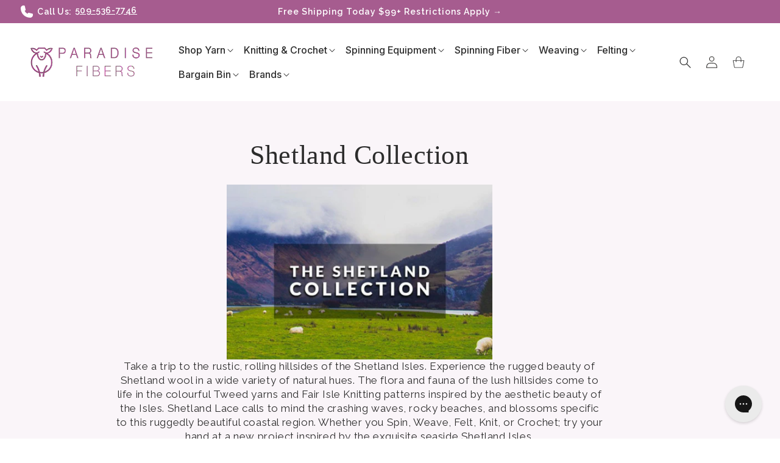

--- FILE ---
content_type: text/css
request_url: https://paradisefibers.com/cdn/shop/t/290/assets/component-cart.css?v=164708765130180853531767226586
body_size: 10
content:
.cart{position:relative;display:block}.cart__empty-text,.is-empty .cart__contents,cart-items.is-empty .title-wrapper-with-link,.is-empty .cart__footer{display:none}.is-empty .cart__empty-text,.is-empty .cart__warnings{display:block}.cart__warnings{display:none;text-align:center;padding:3rem 0 1rem}.cart__empty-text{margin:4.5rem 0 2rem}.cart__contents>*+*{margin-top:2.5rem}.cart__login-title{margin:5.5rem 0 .5rem}.cart__login-paragraph{margin-top:.8rem}.cart__login-paragraph a{font-size:inherit}@media screen and (min-width: 990px){.cart__warnings{padding:7rem 0 1rem}.cart__empty-text{margin:0 0 3rem}}cart-items{display:block}.cart__items{position:relative;padding-bottom:3rem;border-bottom:.1rem solid rgba(var(--color-foreground),.08)}.cart__items--disabled{pointer-events:none}.cart__footer-wrapper:last-child .cart__footer{padding-bottom:5rem}.cart__footer>div:only-child{margin-left:auto}.cart__footer>*+*{margin-top:6.5rem}.cart__footer .discounts{margin-bottom:1rem}.cart__note{height:fit-content;top:2.5rem}.cart__note label{display:flex;align-items:flex-end;position:absolute;line-height:1;height:1.8rem;top:-3rem;color:rgba(var(--color-foreground),.75)}.cart__note .field__input{height:100%;position:relative;border-radius:var(--inputs-radius);padding:1rem 2rem}.cart__note .text-area{resize:vertical}.cart__note:after,.cart__note:hover.cart__note:after,.cart__note:before,.cart__note:hover.cart__note:before,.cart__note .field__input:focus,.cart__note .field__input{border-bottom-right-radius:0}@media screen and (min-width: 750px){.cart__items{grid-column-start:1;grid-column-end:3;padding-bottom:4rem}.cart__contents>*+*{margin-top:0}.cart__items+.cart__footer{grid-column:2}.cart__footer{display:flex;justify-content:space-between;border:0}.cart__footer-wrapper:last-child{padding-top:0}.cart__footer>*{width:35rem}.cart__footer>*+*{margin-left:4rem;margin-top:0}}.cart__ctas button{width:100%}.cart__ctas>*+*{margin-top:1rem}.cart__update-button{margin-bottom:1rem}.cart__dynamic-checkout-buttons{max-width:36rem;margin:0 auto}.cart__dynamic-checkout-buttons:has(.dynamic-checkout__content:empty){margin:0}.cart__blocks>*+*{margin-top:1rem}.cart-note__label{display:inline-block;margin-bottom:1rem;line-height:calc(1 + 1 / var(--font-body-scale))}.tax-note{margin:2.2rem 0 1.6rem auto;text-align:center;display:block}.cart__checkout-button{max-width:36rem}.cart__ctas{text-align:center}@media screen and (min-width: 750px){.cart-note{max-width:35rem}.cart__update-button{margin-bottom:0;margin-right:.8rem}.tax-note{margin-bottom:2.2rem;text-align:right}[data-shopify-buttoncontainer]{justify-content:flex-end}.cart__ctas{display:flex;gap:1rem}}
/*# sourceMappingURL=/cdn/shop/t/290/assets/component-cart.css.map?v=164708765130180853531767226586 */


--- FILE ---
content_type: text/css
request_url: https://paradisefibers.com/cdn/shop/t/290/assets/announcement-bar.css?v=35231847231767415971767492233
body_size: -429
content:
.announcement-bar__phone-label,.announcement-bar__phone a{font-family:Raleway,sans-serif;line-height:1;font-weight:600;font-size:14px;display:block}.announcement-bar__phone-label{line-height:1;display:flex;align-items:center}.announcement-bar__phone a{margin-top:-.5rem;margin-left:.5rem;display:flex;align-items:center}.announcement-bar__phone svg{margin-inline-end:.5rem}.announcement-bar__message.h5{font-family:Raleway;font-weight:600;font-size:14px}@media (min-width: 768px){.utility-bar__grid{max-width:unset}.announcement-bar__phone{display:flex;line-height:1}}@media (max-width: 767px){.utility-bar__grid.page-width{padding-left:1.5rem;padding-right:1.5rem}.announcement-bar__message.h5{letter-spacing:0}}
/*# sourceMappingURL=/cdn/shop/t/290/assets/announcement-bar.css.map?v=35231847231767415971767492233 */


--- FILE ---
content_type: text/javascript
request_url: https://paradisefibers.com/cdn/shop/t/290/assets/cart.js?v=173700717592409376101768472501
body_size: 1829
content:
class CartRemoveButton extends HTMLElement{constructor(){super(),this.addEventListener("click",event=>{event.preventDefault(),(this.closest("cart-items")||this.closest("cart-drawer-items")).updateQuantity(this.dataset.index,0,event)})}}customElements.define("cart-remove-button",CartRemoveButton);class CartItems extends HTMLElement{constructor(){super(),this.lineItemStatusElement=document.getElementById("shopping-cart-line-item-status")||document.getElementById("CartDrawer-LineItemStatus");const debouncedOnChange=debounce(event=>{this.onChange(event)},ON_CHANGE_DEBOUNCE_TIMER);this.addEventListener("change",debouncedOnChange.bind(this))}cartUpdateUnsubscriber=void 0;connectedCallback(){this.cartUpdateUnsubscriber=subscribe(PUB_SUB_EVENTS.cartUpdate,event=>{if(event.source!=="cart-items")return this.onCartUpdate()})}disconnectedCallback(){this.cartUpdateUnsubscriber&&this.cartUpdateUnsubscriber()}resetQuantityInput(id){const input=this.querySelector(`#Quantity-${id}`);input.value=input.getAttribute("value"),this.isEnterPressed=!1}setValidity(event,index,message){event.target.setCustomValidity(message),event.target.reportValidity(),this.resetQuantityInput(index),event.target.select()}validateQuantity(event){const inputValue=parseInt(event.target.value),index=event.target.dataset.index;let message="";inputValue<event.target.dataset.min?message=window.quickOrderListStrings.min_error.replace("[min]",event.target.dataset.min):inputValue>parseInt(event.target.max)?message=window.quickOrderListStrings.max_error.replace("[max]",event.target.max):inputValue%parseInt(event.target.step)!==0&&(message=window.quickOrderListStrings.step_error.replace("[step]",event.target.step)),message?this.setValidity(event,index,message):(event.target.setCustomValidity(""),event.target.reportValidity(),this.updateQuantity(index,inputValue,event,document.activeElement.getAttribute("name"),event.target.dataset.quantityVariantId))}onChange(event){this.validateQuantity(event)}onCartUpdate(){return this.tagName==="CART-DRAWER-ITEMS"?fetch(`${routes.cart_url}?section_id=cart-drawer`).then(response=>response.text()).then(responseText=>{const html=new DOMParser().parseFromString(responseText,"text/html"),selectors=["drawer-recommendation-desktop","cart-drawer-items",".cart-drawer__footer"];for(const selector of selectors){const targetElement=document.querySelector(selector),sourceElement=html.querySelector(selector);targetElement&&sourceElement&&(targetElement=="drawer-recommendation-desktop"||targetElement.replaceWith(sourceElement))}}).catch(e=>{console.error(e)}):fetch(`${routes.cart_url}?section_id=main-cart-items`).then(response=>response.text()).then(responseText=>{const sourceQty=new DOMParser().parseFromString(responseText,"text/html").querySelector("cart-items");this.innerHTML=sourceQty.innerHTML}).catch(e=>{console.error(e)})}getSectionsToRender(){return[{id:"main-cart-items",section:document.getElementById("main-cart-items").dataset.id,selector:".js-contents"},{id:"cart-icon-bubble",section:"cart-icon-bubble",selector:".shopify-section"},{id:"cart-live-region-text",section:"cart-live-region-text",selector:".shopify-section"},{id:"main-cart-footer",section:document.getElementById("main-cart-footer").dataset.id,selector:".js-contents"}]}updateQuantity(line,quantity,event,name,variantId){this.enableLoading(line);const body=JSON.stringify({line,quantity,sections:this.getSectionsToRender().map(section=>section.section),sections_url:window.location.pathname}),eventTarget=event.currentTarget instanceof CartRemoveButton?"clear":"change";fetch(`${routes.cart_change_url}`,{...fetchConfig(),body}).then(response=>response.text()).then(state=>{const parsedState=JSON.parse(state);CartPerformance.measure(`${eventTarget}:paint-updated-sections"`,()=>{const quantityElement=document.getElementById(`Quantity-${line}`)||document.getElementById(`Drawer-quantity-${line}`),items=document.querySelectorAll(".cart-item");if(parsedState.errors){quantityElement.value=quantityElement.getAttribute("value"),this.updateLiveRegions(line,parsedState.errors);return}this.classList.toggle("is-empty",parsedState.item_count===0);const cartDrawerWrapper=document.querySelector("cart-drawer"),cartFooter=document.getElementById("main-cart-footer");cartFooter&&cartFooter.classList.toggle("is-empty",parsedState.item_count===0),cartDrawerWrapper&&cartDrawerWrapper.classList.toggle("is-empty",parsedState.item_count===0),this.getSectionsToRender().forEach(section=>{const elementToReplace=document.getElementById(section.id).querySelector(section.selector)||document.getElementById(section.id);elementToReplace.innerHTML=this.getSectionInnerHTML(parsedState.sections[section.section],section.selector)});const updatedValue=parsedState.items[line-1]?parsedState.items[line-1].quantity:void 0;let message="";items.length===parsedState.items.length&&updatedValue!==parseInt(quantityElement.value)&&(typeof updatedValue>"u"?message=window.cartStrings.error:message=window.cartStrings.quantityError.replace("[quantity]",updatedValue)),this.updateLiveRegions(line,message);const lineItem=document.getElementById(`CartItem-${line}`)||document.getElementById(`CartDrawer-Item-${line}`);lineItem&&lineItem.querySelector(`[name="${name}"]`)?cartDrawerWrapper?trapFocus(cartDrawerWrapper,lineItem.querySelector(`[name="${name}"]`)):lineItem.querySelector(`[name="${name}"]`).focus():parsedState.item_count===0&&cartDrawerWrapper?trapFocus(cartDrawerWrapper.querySelector(".drawer__inner-empty"),cartDrawerWrapper.querySelector("a")):document.querySelector(".cart-item")&&cartDrawerWrapper&&trapFocus(cartDrawerWrapper,document.querySelector(".cart-item__name"))}),CartPerformance.measureFromEvent(`${eventTarget}:user-action`,event),publish(PUB_SUB_EVENTS.cartUpdate,{source:"cart-items",cartData:parsedState,variantId})}).catch(()=>{this.querySelectorAll(".loading__spinner").forEach(overlay=>overlay.classList.add("hidden"));const errors=document.getElementById("cart-errors")||document.getElementById("CartDrawer-CartErrors");errors.textContent=window.cartStrings.error}).finally(()=>{this.disableLoading(line)})}updateLiveRegions(line,message){const lineItemError=document.getElementById(`Line-item-error-${line}`)||document.getElementById(`CartDrawer-LineItemError-${line}`);lineItemError&&(lineItemError.querySelector(".cart-item__error-text").textContent=message),this.lineItemStatusElement.setAttribute("aria-hidden",!0);const cartStatus=document.getElementById("cart-live-region-text")||document.getElementById("CartDrawer-LiveRegionText");cartStatus.setAttribute("aria-hidden",!1),setTimeout(()=>{cartStatus.setAttribute("aria-hidden",!0)},1e3)}getSectionInnerHTML(html,selector){return new DOMParser().parseFromString(html,"text/html").querySelector(selector).innerHTML}enableLoading(line){(document.getElementById("main-cart-items")||document.getElementById("CartDrawer-CartItems")).classList.add("cart__items--disabled");const cartItemElements=this.querySelectorAll(`#CartItem-${line} .loading__spinner`),cartDrawerItemElements=this.querySelectorAll(`#CartDrawer-Item-${line} .loading__spinner`);[...cartItemElements,...cartDrawerItemElements].forEach(overlay=>overlay.classList.remove("hidden")),document.activeElement.blur(),this.lineItemStatusElement.setAttribute("aria-hidden",!1)}disableLoading(line){(document.getElementById("main-cart-items")||document.getElementById("CartDrawer-CartItems")).classList.remove("cart__items--disabled");const cartItemElements=this.querySelectorAll(`#CartItem-${line} .loading__spinner`),cartDrawerItemElements=this.querySelectorAll(`#CartDrawer-Item-${line} .loading__spinner`);cartItemElements.forEach(overlay=>overlay.classList.add("hidden")),cartDrawerItemElements.forEach(overlay=>overlay.classList.add("hidden"))}}customElements.define("cart-items",CartItems),customElements.get("cart-note")||customElements.define("cart-note",class extends HTMLElement{constructor(){super(),this.addEventListener("input",debounce(event=>{const body=JSON.stringify({note:event.target.value});fetch(`${routes.cart_update_url}`,{...fetchConfig(),body}).then(()=>CartPerformance.measureFromEvent("note-update:user-action",event))},ON_CHANGE_DEBOUNCE_TIMER))}});class CartDrawerRecommendations extends HTMLElement{cartUpdateUnsubscriber=void 0;currentUrl=null;connectedCallback(){const url=this.dataset.url;url&&(this.currentUrl=url,this.loadRecommendations(url)),typeof subscribe<"u"&&typeof PUB_SUB_EVENTS<"u"&&(this.cartUpdateUnsubscriber=subscribe(PUB_SUB_EVENTS.cartUpdate,({cartData})=>{this.handleCartUpdate(cartData)}))}disconnectedCallback(){this.cartUpdateUnsubscriber&&(this.cartUpdateUnsubscriber(),this.cartUpdateUnsubscriber=void 0)}handleCartUpdate(cartData){try{if(!cartData||!cartData.items||!cartData.items.length)return;const items=cartData.items,productId=items[items.length-1].product_id;if(!productId)return;this.updateForProduct(productId)}catch(error){console.error("[CartDrawerRecommendations] Failed to handle cartUpdate",error)}}updateForProduct(productId){if(!productId)return;const url=`/recommendations/products?section_id=${encodeURIComponent("cart-drawer-recommendations")}&product_id=${encodeURIComponent(productId)}&limit=${encodeURIComponent(4)}&intent=${encodeURIComponent("related")}`;url!==this.currentUrl&&(this.currentUrl=url,this.dataset.url=url,this.loadRecommendations(url))}async loadRecommendations(url){try{const response=await fetch(url);if(!response.ok)return;const html=await response.text(),doc=new DOMParser().parseFromString(html,"text/html"),recommendationsRoot=doc.querySelector("[data-recommendations-root]")||doc.body.firstElementChild;if(!recommendationsRoot)return;this.innerHTML=recommendationsRoot.outerHTML,this.classList.remove("hidden"),this.initSwiper()}catch(error){console.error("Cart drawer recommendations failed:",error)}}initSwiper(){const swiperEl=this.querySelector(".swiper");swiperEl&&(swiperEl.swiper&&swiperEl.swiper.destroy(!0,!0),new Swiper(swiperEl,{slidesPerView:1,spaceBetween:5,watchOverflow:!0,observer:!0,observeParents:!0,pagination:{el:this.querySelector(".swiper-pagination"),clickable:!0},breakpoints:{768:{slidesPerView:1},1024:{slidesPerView:1}}}))}}customElements.get("cart-drawer-products-recommendation-desktop")||customElements.define("cart-drawer-products-recommendation",CartDrawerRecommendations);class CartDrawerRecommendationsDesktop extends HTMLElement{cartUpdateUnsubscriber=void 0;currentUrl=null;constructor(){super()}connectedCallback(){const url=this.dataset.url;url&&(this.currentUrl=url,this.loadRecommendations(url)),typeof subscribe<"u"&&typeof PUB_SUB_EVENTS<"u"&&(this.cartUpdateUnsubscriber=subscribe(PUB_SUB_EVENTS.cartUpdate,({cartData})=>{this.handleCartUpdate(cartData)}))}disconnectedCallback(){this.cartUpdateUnsubscriber&&(this.cartUpdateUnsubscriber(),this.cartUpdateUnsubscriber=void 0)}handleCartUpdate(cartData){try{if(!cartData||!cartData.items||!cartData.items.length)return;const items=cartData.items,productId=items[items.length-1].product_id;if(!productId)return;this.updateForProduct(productId)}catch(error){console.error("[CartDrawerRecommendations] Failed to handle cartUpdate",error)}}updateForProduct(productId){if(!productId)return;const url=`/recommendations/products?section_id=${encodeURIComponent("cart-drawer-desktop-recommendation")}&product_id=${encodeURIComponent(productId)}&limit=${encodeURIComponent(3)}&intent=${encodeURIComponent("related")}`;url!==this.currentUrl&&(this.currentUrl=url,this.dataset.url=url,this.loadRecommendations(url))}async loadRecommendations(url){try{const response=await fetch(url);if(!response.ok)return;const html=await response.text(),doc=new DOMParser().parseFromString(html,"text/html"),recommendationsRoot=doc.querySelector("[data-recommendations-root-desktop]")||doc.body.firstElementChild;if(!recommendationsRoot)return;console.clear(),console.log(recommendationsRoot),this.innerHTML=recommendationsRoot.innerHTML,this.classList.remove("hidden")}catch(error){console.error("Cart drawer recommendations failed:",error)}}}customElements.get("cart-drawer-products-recommendation-desktop")||customElements.define("cart-drawer-products-recommendation-desktop",CartDrawerRecommendationsDesktop);
//# sourceMappingURL=/cdn/shop/t/290/assets/cart.js.map?v=173700717592409376101768472501
